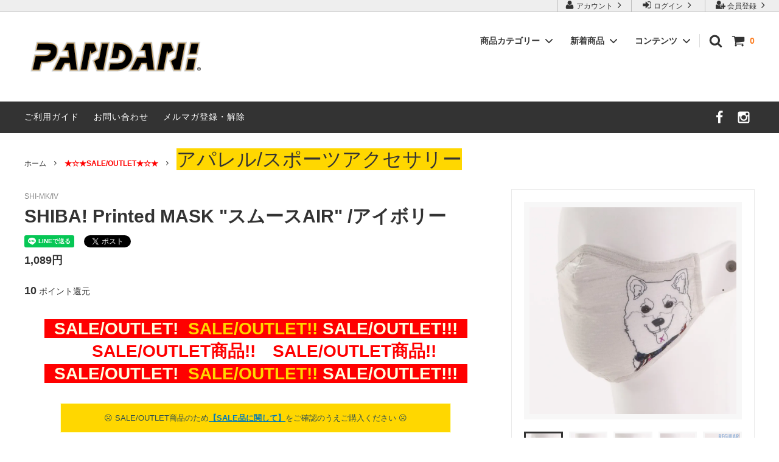

--- FILE ---
content_type: text/html; charset=EUC-JP
request_url: https://pandani.shop-pro.jp/?pid=156226829
body_size: 21058
content:
<!DOCTYPE html PUBLIC "-//W3C//DTD XHTML 1.0 Transitional//EN" "http://www.w3.org/TR/xhtml1/DTD/xhtml1-transitional.dtd">
<html xmlns:og="http://ogp.me/ns#" xmlns:fb="http://www.facebook.com/2008/fbml" xmlns:mixi="http://mixi-platform.com/ns#" xmlns="http://www.w3.org/1999/xhtml" xml:lang="ja" lang="ja" dir="ltr">
<head>
<meta http-equiv="content-type" content="text/html; charset=euc-jp" />
<meta http-equiv="X-UA-Compatible" content="IE=edge,chrome=1" />
<title>Pandani Cycle Running アクセサリー  マスク SHIBA! Printed MASK スムースAIR /アイボリー商品詳細</title>
<meta name="Keywords" content="Pandani,Cycle  Running アクセサリー,マスク,SHI-MK/IV,SHIBA! Printed MASK スムースAIR /アイボリー" />
<meta name="Description" content="Pandani＞Cycle Running  アクセサリー＞マスク＞SHI-MK/IV＞SHIBA! Printed MASK スムースAIR /アイボリー＞商品詳細" />
<meta name="Author" content="Pandani" />
<meta name="Copyright" content="Pandani" />
<meta http-equiv="content-style-type" content="text/css" />
<meta http-equiv="content-script-type" content="text/javascript" />
<link rel="stylesheet" href="https://img09.shop-pro.jp/PA01040/888/css/26/index.css?cmsp_timestamp=20251121190855" type="text/css" />
<link rel="stylesheet" href="https://img09.shop-pro.jp/PA01040/888/css/26/product.css?cmsp_timestamp=20251121190855" type="text/css" />

<link rel="alternate" type="application/rss+xml" title="rss" href="https://pandani.shop-pro.jp/?mode=rss" />
<link rel="alternate" media="handheld" type="text/html" href="https://pandani.shop-pro.jp/?prid=156226829" />
<link rel="shortcut icon" href="https://img09.shop-pro.jp/PA01040/888/favicon.ico?cmsp_timestamp=20260113192317" />
<script type="text/javascript" src="//ajax.googleapis.com/ajax/libs/jquery/1.11.0/jquery.min.js" ></script>
<meta property="og:title" content="Pandani Cycle Running アクセサリー  マスク SHIBA! Printed MASK スムースAIR /アイボリー商品詳細" />
<meta property="og:description" content="Pandani＞Cycle Running  アクセサリー＞マスク＞SHI-MK/IV＞SHIBA! Printed MASK スムースAIR /アイボリー＞商品詳細" />
<meta property="og:url" content="https://pandani.shop-pro.jp?pid=156226829" />
<meta property="og:site_name" content="Pandani Web Shop（オリジナルサイクルジャージ、ランニングウェア、卓球ウェア）" />
<meta property="og:image" content="https://img09.shop-pro.jp/PA01040/888/product/156226829.jpg?cmsp_timestamp=20210103132120"/>
<meta property="og:type" content="product" />
<meta property="product:price:amount" content="1089" />
<meta property="product:price:currency" content="JPY" />
<meta property="product:product_link" content="https://pandani.shop-pro.jp?pid=156226829" />
<!-- Google Tag Manager (noscript) -->
<noscript><iframe src="https://www.googletagmanager.com/ns.html?id=GTM-MCQMHPS"
height="0" width="0" style="display:none;visibility:hidden"></iframe></noscript>
<!-- End Google Tag Manager (noscript) -->

<meta name="facebook-domain-verification" content="rhhr4ftivunjyn57ojyiq1t8eklpkl" />

<!-- Global site tag (gtag.js) - Google Analytics -->
<script async src="https://www.googletagmanager.com/gtag/js?id=UA-123886242-1"></script>
<script>
  window.dataLayer = window.dataLayer || [];
  function gtag(){dataLayer.push(arguments);}
  gtag('js', new Date());

  gtag('config', 'UA-123886242-1');
</script>

<!-- Global site tag (gtag.js) - Google Analytics -->
<script async src="https://www.googletagmanager.com/gtag/js?id=UA-83668087-1"></script>
<script>
  window.dataLayer = window.dataLayer || [];
  function gtag(){dataLayer.push(arguments);}
  gtag('js', new Date());

  gtag('config', 'UA-83668087-1');
</script>

<!--  site general tag (ytag) - Yahoo! -->
<script async src="https://s.yimg.jp/images/listing/tool/cv/ytag.js"></script>
<script>
window.yjDataLayer = window.yjDataLayer || [];
function ytag() { yjDataLayer.push(arguments); }
ytag({"type":"ycl_cookie"});
</script>
<script>
  var Colorme = {"page":"product","shop":{"account_id":"PA01040888","title":"Pandani Web Shop\uff08\u30aa\u30ea\u30b8\u30ca\u30eb\u30b5\u30a4\u30af\u30eb\u30b8\u30e3\u30fc\u30b8\u3001\u30e9\u30f3\u30cb\u30f3\u30b0\u30a6\u30a7\u30a2\u3001\u5353\u7403\u30a6\u30a7\u30a2\uff09"},"basket":{"total_price":0,"items":[]},"customer":{"id":null},"inventory_control":"option","product":{"shop_uid":"PA01040888","id":156226829,"name":"SHIBA! Printed MASK \"\u30b9\u30e0\u30fc\u30b9AIR\" \/\u30a2\u30a4\u30dc\u30ea\u30fc","model_number":"SHI-MK\/IV","stock_num":6,"sales_price":990,"sales_price_including_tax":1089,"variants":[{"id":1,"option1_value":"Regular","option2_value":"","title":"Regular","model_number":"4571556010547","stock_num":6,"option_price":990,"option_price_including_tax":1089,"option_members_price":990,"option_members_price_including_tax":1089}],"category":{"id_big":2295709,"id_small":3},"groups":[],"members_price":990,"members_price_including_tax":1089}};

  (function() {
    function insertScriptTags() {
      var scriptTagDetails = [{"src":"https:\/\/checkout-api.worldshopping.jp\/v1\/script?token=pandani_shop-pro_jp","integrity":null},{"src":"https:\/\/free-shipping-notifier-assets.colorme.app\/shop.js","integrity":null},{"src":"https:\/\/welcome-coupon.colorme.app\/js\/coupon.js?account_id=PA01040888","integrity":null},{"src":"https:\/\/zen.one\/analytics.js?9e2d47a2d57e40628c52f7a36598add2","integrity":"sha384-BoYauKyrc4GFnmzOcZrgm2Wv8OTajVYIut+t1InDPUfZ1Un1MylaXqeN5sW8hRww"},{"src":"https:\/\/connect.myeeglobal.com\/2c93f60ff77ca110e7871caf6f68f136ac0117654f8f3c7d83fb0eae4b4555da\/main.js?paidOption=false&serviceType=7098","integrity":"sha384-WFFyZn1wgC98oNnn4LfLoZNdEk3V4\/POuUnvKfkB3kZXtElSwxn069n1\/qRi\/aTP"},{"src":"https:\/\/connect.buyee.jp\/2c93f60ff77ca110e7871caf6f68f136ac0117654f8f3c7d83fb0eae4b4555da\/main.js?paidOption=false&serviceType=7098","integrity":"sha384-5OCv6Sapbge+3fzozkWQr7bzBm4k8NSV8p22pmsckQaAtREGAjsVxLdttJRRgMFp"},{"src":"https:\/\/connect.myeeglobal.com\/2c93f60ff77ca110e7871caf6f68f136ac0117654f8f3c7d83fb0eae4b4555da\/main.js?paidOption=false&serviceType=7098","integrity":"sha384-vMTQstHQqKFB7Va7Z2PdIxEfB7GYSUyhg6gsvnqbCENoF9eRbMfdmPFASFII8tzV"},{"src":"https:\/\/connect.buyee.jp\/2c93f60ff77ca110e7871caf6f68f136ac0117654f8f3c7d83fb0eae4b4555da\/main.js?paidOption=false&serviceType=7098","integrity":"sha384-ccnl8r2FJjlI89r3sBzCwWN88RzBzl839V8t6A08lVKKFvVoz0zRPGAdwqx2QFRd"}];
      var entry = document.getElementsByTagName('script')[0];

      scriptTagDetails.forEach(function(tagDetail) {
        var script = document.createElement('script');

        script.type = 'text/javascript';
        script.src = tagDetail.src;
        script.async = true;

        if( tagDetail.integrity ) {
          script.integrity = tagDetail.integrity;
          script.setAttribute('crossorigin', 'anonymous');
        }

        entry.parentNode.insertBefore(script, entry);
      })
    }

    window.addEventListener('load', insertScriptTags, false);
  })();
</script>
</head>
<body>
<meta name="colorme-acc-payload" content="?st=1&pt=10029&ut=156226829&at=PA01040888&v=20260121200136&re=&cn=92a137c5571c31d30ee587b3618d1ea6" width="1" height="1" alt="" /><script>!function(){"use strict";Array.prototype.slice.call(document.getElementsByTagName("script")).filter((function(t){return t.src&&t.src.match(new RegExp("dist/acc-track.js$"))})).forEach((function(t){return document.body.removeChild(t)})),function t(c){var r=arguments.length>1&&void 0!==arguments[1]?arguments[1]:0;if(!(r>=c.length)){var e=document.createElement("script");e.onerror=function(){return t(c,r+1)},e.src="https://"+c[r]+"/dist/acc-track.js?rev=3",document.body.appendChild(e)}}(["acclog001.shop-pro.jp","acclog002.shop-pro.jp"])}();</script>




<script>
  // headタグの中にviewportのmetaタグを入れる
  (function () {
    var viewport = document.createElement('meta');
    viewport.setAttribute('name', 'viewport');
    viewport.setAttribute('content', 'width=device-width, initial-scale=1.0, maximum-scale=1.0, user-scalable=no');
    document.getElementsByTagName('head')[0].appendChild(viewport);
  }());
</script>

<div class="cart_in_modal__bg show_while_cart_in_connecting spinner" style="display: none;"></div>
<link href="https://fonts.googleapis.com/css?family=Montserrat:400,600" rel="stylesheet">
<input type="checkbox" class="state-drawer-nav" id="view-drawer-nav">
<input type="checkbox" class="state-search-form" id="view-search-form">
<label for="view-search-form" aria-label="検索フォームを閉じる" class="close-search-form c-overlay">
  <svg class="c-overlay__icon" role="img" aria-hidden="true"><use xlink:href="#close"></use></svg>
</label>
<label for="view-drawer-nav" aria-label="メニューを閉じる" class="close-drawer-nav c-overlay">
  <svg class="c-overlay__icon" role="img" aria-hidden="true"><use xlink:href="#close"></use></svg>
</label>

<div id="pagetop" class="p-body" ontouchstart="">
  <div class="p-header">
    <div class="js-fix-height"></div>
    <div id="js-fixed-header" class="p-fixed-header">
      <div class="p-header__bar">
        <ul class="p-header__user-nav">
                                        <li>
            <a href="https://pandani.shop-pro.jp/customer/signup/new">
              <svg role="img" aria-hidden="true"><use xlink:href="#user-plus"></use></svg>
              会員登録
              <svg role="img" aria-hidden="true"><use xlink:href="#angle-right"></use></svg>
            </a>
          </li>
                    <li>
            <a href="https://pandani.shop-pro.jp/?mode=login&shop_back_url=https%3A%2F%2Fpandani.shop-pro.jp%2F">
              <svg role="img" aria-hidden="true"><use xlink:href="#sign-in"></use></svg>
              ログイン
              <svg role="img" aria-hidden="true"><use xlink:href="#angle-right"></use></svg>
            </a>
          </li>
                              <li>
            <a href="https://pandani.shop-pro.jp/?mode=myaccount">
              <svg role="img" aria-hidden="true"><use xlink:href="#user"></use></svg>
              アカウント
              <svg role="img" aria-hidden="true"><use xlink:href="#angle-right"></use></svg>
            </a>
          </li>
        </ul>
        
      </div>
      <div class="p-global-header">
        <div class="p-layout-container">
          <a href="./" class="p-global-header__logo p-global-header__logo--image js-header-logo">
            <img src="https://img09.shop-pro.jp/PA01040/888/PA01040888.png?cmsp_timestamp=20260113192317" alt="Pandani Web Shop（オリジナルサイクルジャージ、ランニングウェア、卓球ウェア）" />
          </a>
          <a href="./" class="p-global-header__home">
            <svg class="p-global-header__icon" role="img" aria-hidden="true"><use xlink:href="#home"></use></svg>
            ホーム
          </a>
          <div class="p-global-nav">
                        <form name="cart_view_with_async" method="POST" action="https://pandani.shop-pro.jp/cart/proxy/basket?shop_id=PA01040888&shop_domain=pandani.shop-pro.jp">
              <input type="hidden" name="reference_token" value="b916022c9ce74b67a974311253aa52b3"><input type="hidden" name="shop_id" value="PA01040888"><input type="hidden" name="shop_domain" value="pandani.shop-pro.jp">
            </form>
            <a href="javascript:void(0)" class="p-global-header__cart cart_view_with_async">
              <span class="p-global-header__cart-icon">
                <svg class="p-global-header__icon" role="img" aria-hidden="true" aria-label="カート">
                  <use xlink:href="#shopping-cart"></use>
                </svg>
              </span>
              <span class="p-global-header__cart-count cart_count">
                0
              </span>
            </a>
                        <label for="view-search-form" class="p-global-header__search open-search-form">
              <svg class="p-global-header__icon" role="img" aria-hidden="true"><use xlink:href="#search"></use></svg>
            </label>
                        <dl class="p-global-nav__unit js-global-nav-list">
              <dt class="p-global-nav__heading">
                商品カテゴリー
                <svg class="p-global-header__icon" role="img" aria-hidden="true"><use xlink:href="#angle-down"></use></svg>
              </dt>
              <dd class="p-global-nav__body">
                <div class="p-global-nav__body-inner">
                  <ul class="p-global-nav__list">
                                        <li>
                      <a href="https://pandani.shop-pro.jp/?mode=cate&cbid=2295709&csid=0">
                        <strong><span style="color:#FF0000">★☆★SALE/OUTLET★☆★</span></strong>
                      </a>
                    </li>
                                        <li>
                      <a href="https://pandani.shop-pro.jp/?mode=cate&cbid=2669576&csid=0">
                        サイクル
                      </a>
                    </li>
                                        <li>
                      <a href="https://pandani.shop-pro.jp/?mode=cate&cbid=2188871&csid=0">
                        ランニング / RUN PANDA!
                      </a>
                    </li>
                                        <li>
                      <a href="https://pandani.shop-pro.jp/?mode=cate&cbid=2669255&csid=0">
                        テーブルテニス
                      </a>
                    </li>
                                        <li>
                      <a href="https://pandani.shop-pro.jp/?mode=cate&cbid=2721918&csid=0">
                        アウター / パーカー・スウェット
                      </a>
                    </li>
                                        <li>
                      <a href="https://pandani.shop-pro.jp/?mode=cate&cbid=2628132&csid=0">
                        エコバッグ
                      </a>
                    </li>
                                        <li>
                      <a href="https://pandani.shop-pro.jp/?mode=cate&cbid=2188719&csid=0">
                        アクセサリー
                      </a>
                    </li>
                                      </ul>
                </div>
              </dd>
            </dl>
                                    <dl class="p-global-nav__unit js-global-nav-list">
              <dt class="p-global-nav__heading">
                新着商品
                <svg class="p-global-header__icon" role="img" aria-hidden="true"><use xlink:href="#angle-down"></use></svg>
              </dt>
              <dd class="p-global-nav__body">
                <div class="p-global-nav__body-inner">
                  <ul class="p-global-nav__list">
                                        <li>
                      <a href="https://pandani.shop-pro.jp/?mode=grp&gid=2107695">
                        ラン & テーブルテニス 新入荷 <br> / New Products
                      </a>
                    </li>
                                        <li>
                      <a href="https://pandani.shop-pro.jp/?mode=grp&gid=2091925">
                        ラン & テーブルテニス 再入荷  <br> / Restock Items
                      </a>
                    </li>
                                        <li>
                      <a href="https://pandani.shop-pro.jp/?mode=grp&gid=1510217">
                        サイクル 新入荷 / New Products
                      </a>
                    </li>
                                        <li>
                      <a href="https://pandani.shop-pro.jp/?mode=grp&gid=2034567">
                        サイクル 再入荷 / Restock Items
                      </a>
                    </li>
                                        <li>
                      <a href="https://pandani.shop-pro.jp/?mode=grp&gid=3128896">
                        アパレル商品新入荷！
                      </a>
                    </li>
                                        <li>
                      <a href="https://pandani.shop-pro.jp/?mode=grp&gid=2756798">
                        予約販売受付中! 
                      </a>
                    </li>
                                        <li>
                      <a href="https://pandani.shop-pro.jp/?mode=grp&gid=3055918">
                        <span style="color:#f8f8f8">2026カタログ</span>
                      </a>
                    </li>
                                      </ul>
                </div>
              </dd>
            </dl>
                                    <dl class="p-global-nav__unit js-global-nav-list">
              <dt class="p-global-nav__heading">
                コンテンツ
                <svg class="p-global-header__icon" role="img" aria-hidden="true"><use xlink:href="#angle-down"></use></svg>
              </dt>
              <dd class="p-global-nav__body">
                <div class="p-global-nav__body-inner">
                  <ul class="p-global-nav__list">
                                        <li>
                      <a href="https://pandani.shop-pro.jp/?mode=f1">
                        推奨/ウェアサイズ（サイクル）
                      </a>
                    </li>
                                        <li>
                      <a href="https://pandani.shop-pro.jp/?mode=f2">
                        推奨/ウェアサイズ（トライウェア）
                      </a>
                    </li>
                                        <li>
                      <a href="https://pandani.shop-pro.jp/?mode=f3">
                        推奨/ウェアサイズ（ランニングウェア）
                      </a>
                    </li>
                                        <li>
                      <a href="https://pandani.shop-pro.jp/?mode=f4">
                        サイクルパッド詳細
                      </a>
                    </li>
                                        <li>
                      <a href="https://pandani.shop-pro.jp/?mode=f5">
                        お手入れ方法（Cycleアパレル以外）
                      </a>
                    </li>
                                        <li>
                      <a href="https://pandani.shop-pro.jp/?mode=f6">
                        お手入れ方法（Cycleアパレル）
                      </a>
                    </li>
                                        <li>
                      <a href="https://pandani.shop-pro.jp/?mode=f7">
                        店舗情報
                      </a>
                    </li>
                                        <li>
                      <a href="https://pandani.shop-pro.jp/?mode=f8">
                        2サイズ試着システム
                      </a>
                    </li>
                                        <li>
                      <a href="https://pandani.shop-pro.jp/?mode=f9">
                        返品・不良品詳細
                      </a>
                    </li>
                                        <li>
                      <a href="https://pandani.shop-pro.jp/?mode=f10">
                        支払い方法詳細
                      </a>
                    </li>
                                        <li>
                      <a href="https://pandani.shop-pro.jp/?mode=f12">
                        取扱店舗
                      </a>
                    </li>
                                        <li>
                      <a href="https://pandani.shop-pro.jp/?mode=f16">
                        お知らせ
                      </a>
                    </li>
                                        <li>
                      <a href="https://pandani.shop-pro.jp/?mode=f20">
                        ご予約について
                      </a>
                    </li>
                                        <li>
                      <a href="https://pandani.shop-pro.jp/?mode=f21">
                        SALE品に関して
                      </a>
                    </li>
                                        <li>
                      <a href="https://pandani.shop-pro.jp/?mode=f25">
                        Global Shipping Guidance
                      </a>
                    </li>
                                      </ul>
                </div>
              </dd>
            </dl>
                      </div>
        </div>

      </div>
    </div>
    <div class="p-sub-header">
      <div class="p-layout-container">
        <ul class="p-sub-header__content-nav">
          <li>
            <a href="https://pandani.shop-pro.jp/?mode=sk">ご利用ガイド</a>
          </li>
          <li>
            <a href="https://pandani.shop-pro.jp/customer/inquiries/new">
              お問い合わせ
            </a>
          </li>
                              <li>
            <a href="https://pandani.shop-pro.jp/customer/newsletter/subscriptions/new">メルマガ登録・解除</a>
          </li>
                  </ul>
<ul class="p-sub-header__social-nav">
            <li>
      <a href="https://facebook.com/pandanitokyo" target="_blank">
        <svg class="c-social-icon" role="img" aria-hidden="true"><use xlink:href="#facebook"></use></svg>
      </a>
    </li>
            <li>
      <a href="https://instagram.com/pandani_cycle_sportswear" target="_blank">
        <svg class="c-social-icon" role="img" aria-hidden="true"><use xlink:href="#instagram"></use></svg>
      </a>
    </li>
            <!-- <li>
      <a href="">
        <svg class="c-social-icon" role="img" aria-hidden="true"><use xlink:href="#pinterest-p"></use></svg>
      </a>
    </li> -->
</ul>

      </div>

    </div>
  </div>
  <div id="js-sp-header" class="sp-global-header">
    <label for="view-drawer-nav" class="sp-global-header__unit open-drawer-nav">
      <svg class="p-global-header__icon" role="img" aria-hidden="true"><use xlink:href="#bars"></use></svg>
      メニュー
    </label>
    <label for="view-search-form" class="sp-global-header__unit open-search-form">
      <svg class="p-global-header__icon" role="img" aria-hidden="true"><use xlink:href="#search"></use></svg>
      検索
    </label>
        <form name="cart_view_with_async" method="POST" action="https://pandani.shop-pro.jp/cart/proxy/basket?shop_id=PA01040888&shop_domain=pandani.shop-pro.jp">
      <input type="hidden" name="reference_token" value="b916022c9ce74b67a974311253aa52b3"><input type="hidden" name="shop_id" value="PA01040888"><input type="hidden" name="shop_domain" value="pandani.shop-pro.jp">
    </form>
    <a href="javascript:void(0)" class="sp-global-header__unit cart_view_with_async">
      <span class="p-global-header__cart-icon">
        <svg class="p-global-header__icon" role="img" aria-hidden="true"><use xlink:href="#shopping-cart"></use></svg>
      </span>
      カート
    </a>
      </div>

  <div class="p-drawer-nav">
    <ul class="p-drawer__list">
      <li>
        <label for="view-drawer-nav" aria-label="メニューを閉じる" class="c-sp-list c-sp-list--close-menu">
          <span class="c-sp-list__value">
            メニューを閉じる
          </span>
        </label>
      </li>
      <li>
        <a href="./" class="c-sp-list">
          <span class="c-sp-list__mark">
            <svg class="c-sp-list__icon" role="img" aria-hidden="true"><use xlink:href="#home"></use></svg>
          </span>
          <span class="c-sp-list__value">
            ホーム
          </span>
          <span class="c-sp-list__nav-icon">
            <svg class="c-sp-list__icon" role="img" aria-hidden="true"><use xlink:href="#angle-right"></use></svg>
          </span>
        </a>
      </li>
    </ul>
    <div class="p-drawer__heading">
      ユーザー
    </div>
    <ul class="p-drawer__list">
                        <li>
        <a href="https://pandani.shop-pro.jp/customer/signup/new" class="c-sp-list">
          <span class="c-sp-list__value">
            会員登録
          </span>
          <span class="c-sp-list__nav-icon">
            <svg class="c-sp-list__icon" role="img" aria-hidden="true"><use xlink:href="#angle-right"></use></svg>
          </span>
        </a>
      </li>
            <li>
        <a href="https://pandani.shop-pro.jp/?mode=login&shop_back_url=https%3A%2F%2Fpandani.shop-pro.jp%2F" class="c-sp-list">
          <span class="c-sp-list__value">
            ログイン
          </span>
          <span class="c-sp-list__nav-icon">
            <svg class="c-sp-list__icon" role="img" aria-hidden="true"><use xlink:href="#angle-right"></use></svg>
          </span>
        </a>
      </li>
                  <li>
        <a href="https://pandani.shop-pro.jp/?mode=myaccount" class="c-sp-list">
          <span class="c-sp-list__value">
            アカウント
          </span>
          <span class="c-sp-list__nav-icon">
            <svg class="c-sp-list__icon" role="img" aria-hidden="true"><use xlink:href="#angle-right"></use></svg>
          </span>
        </a>
      </li>
    </ul>
        <div class="p-drawer__heading">
      絞り込む
    </div>
            <dl class="p-drawer__list">
      <dt class="c-sp-list js-drawer-pulldown">
        <span class="c-sp-list__value">
          商品カテゴリー
        </span>
        <span class="c-sp-list__nav-icon">
          <svg class="c-sp-list__icon--pulldown" role="img" aria-hidden="true"><use xlink:href="#angle-down"></use></svg>
        </span>
      </dt>
      <dd class="p-drawer__pulldown">
        <ul class="p-drawer__list">
                    <li>
            <a href="https://pandani.shop-pro.jp/?mode=cate&cbid=2295709&csid=0" class="c-sp-list">
              <span class="c-sp-list__value">
                <strong><span style="color:#FF0000">★☆★SALE/OUTLET★☆★</span></strong>
              </span>
              <span class="c-sp-list__nav-icon">
                <svg class="c-sp-list__icon" role="img" aria-hidden="true"><use xlink:href="#angle-right"></use></svg>
              </span>
            </a>
          </li>
                    <li>
            <a href="https://pandani.shop-pro.jp/?mode=cate&cbid=2669576&csid=0" class="c-sp-list">
              <span class="c-sp-list__value">
                サイクル
              </span>
              <span class="c-sp-list__nav-icon">
                <svg class="c-sp-list__icon" role="img" aria-hidden="true"><use xlink:href="#angle-right"></use></svg>
              </span>
            </a>
          </li>
                    <li>
            <a href="https://pandani.shop-pro.jp/?mode=cate&cbid=2188871&csid=0" class="c-sp-list">
              <span class="c-sp-list__value">
                ランニング / RUN PANDA!
              </span>
              <span class="c-sp-list__nav-icon">
                <svg class="c-sp-list__icon" role="img" aria-hidden="true"><use xlink:href="#angle-right"></use></svg>
              </span>
            </a>
          </li>
                    <li>
            <a href="https://pandani.shop-pro.jp/?mode=cate&cbid=2669255&csid=0" class="c-sp-list">
              <span class="c-sp-list__value">
                テーブルテニス
              </span>
              <span class="c-sp-list__nav-icon">
                <svg class="c-sp-list__icon" role="img" aria-hidden="true"><use xlink:href="#angle-right"></use></svg>
              </span>
            </a>
          </li>
                    <li>
            <a href="https://pandani.shop-pro.jp/?mode=cate&cbid=2721918&csid=0" class="c-sp-list">
              <span class="c-sp-list__value">
                アウター / パーカー・スウェット
              </span>
              <span class="c-sp-list__nav-icon">
                <svg class="c-sp-list__icon" role="img" aria-hidden="true"><use xlink:href="#angle-right"></use></svg>
              </span>
            </a>
          </li>
                    <li>
            <a href="https://pandani.shop-pro.jp/?mode=cate&cbid=2628132&csid=0" class="c-sp-list">
              <span class="c-sp-list__value">
                エコバッグ
              </span>
              <span class="c-sp-list__nav-icon">
                <svg class="c-sp-list__icon" role="img" aria-hidden="true"><use xlink:href="#angle-right"></use></svg>
              </span>
            </a>
          </li>
                    <li>
            <a href="https://pandani.shop-pro.jp/?mode=cate&cbid=2188719&csid=0" class="c-sp-list">
              <span class="c-sp-list__value">
                アクセサリー
              </span>
              <span class="c-sp-list__nav-icon">
                <svg class="c-sp-list__icon" role="img" aria-hidden="true"><use xlink:href="#angle-right"></use></svg>
              </span>
            </a>
          </li>
                  </ul>
      </dd>
    </dl>
            <dl class="p-drawer__list">
      <dt class="c-sp-list js-drawer-pulldown">
        <span class="c-sp-list__value">
          新着商品
        </span>
        <span class="c-sp-list__nav-icon">
          <svg class="c-sp-list__icon--pulldown" role="img" aria-hidden="true"><use xlink:href="#angle-down"></use></svg>
        </span>
      </dt>
      <dd class="p-drawer__pulldown">
        <ul class="p-drawer__list">
                    <li>
            <a href="https://pandani.shop-pro.jp/?mode=grp&gid=2107695" class="c-sp-list">
              <span class="c-sp-list__value">
                ラン & テーブルテニス 新入荷 <br> / New Products
              </span>
              <span class="c-sp-list__nav-icon">
                <svg class="c-sp-list__icon" role="img" aria-hidden="true"><use xlink:href="#angle-right"></use></svg>
              </span>
            </a>
          </li>
                    <li>
            <a href="https://pandani.shop-pro.jp/?mode=grp&gid=2091925" class="c-sp-list">
              <span class="c-sp-list__value">
                ラン & テーブルテニス 再入荷  <br> / Restock Items
              </span>
              <span class="c-sp-list__nav-icon">
                <svg class="c-sp-list__icon" role="img" aria-hidden="true"><use xlink:href="#angle-right"></use></svg>
              </span>
            </a>
          </li>
                    <li>
            <a href="https://pandani.shop-pro.jp/?mode=grp&gid=1510217" class="c-sp-list">
              <span class="c-sp-list__value">
                サイクル 新入荷 / New Products
              </span>
              <span class="c-sp-list__nav-icon">
                <svg class="c-sp-list__icon" role="img" aria-hidden="true"><use xlink:href="#angle-right"></use></svg>
              </span>
            </a>
          </li>
                    <li>
            <a href="https://pandani.shop-pro.jp/?mode=grp&gid=2034567" class="c-sp-list">
              <span class="c-sp-list__value">
                サイクル 再入荷 / Restock Items
              </span>
              <span class="c-sp-list__nav-icon">
                <svg class="c-sp-list__icon" role="img" aria-hidden="true"><use xlink:href="#angle-right"></use></svg>
              </span>
            </a>
          </li>
                    <li>
            <a href="https://pandani.shop-pro.jp/?mode=grp&gid=3128896" class="c-sp-list">
              <span class="c-sp-list__value">
                アパレル商品新入荷！
              </span>
              <span class="c-sp-list__nav-icon">
                <svg class="c-sp-list__icon" role="img" aria-hidden="true"><use xlink:href="#angle-right"></use></svg>
              </span>
            </a>
          </li>
                    <li>
            <a href="https://pandani.shop-pro.jp/?mode=grp&gid=2756798" class="c-sp-list">
              <span class="c-sp-list__value">
                予約販売受付中! 
              </span>
              <span class="c-sp-list__nav-icon">
                <svg class="c-sp-list__icon" role="img" aria-hidden="true"><use xlink:href="#angle-right"></use></svg>
              </span>
            </a>
          </li>
                    <li>
            <a href="https://pandani.shop-pro.jp/?mode=grp&gid=3055918" class="c-sp-list">
              <span class="c-sp-list__value">
                <span style="color:#f8f8f8">2026カタログ</span>
              </span>
              <span class="c-sp-list__nav-icon">
                <svg class="c-sp-list__icon" role="img" aria-hidden="true"><use xlink:href="#angle-right"></use></svg>
              </span>
            </a>
          </li>
                  </ul>
      </dd>
    </dl>
        <div class="p-drawer__heading">
      コンテンツ
    </div>
        <ul class="p-drawer__list p-drawer__list--freepage">
            <li>
        <a href="https://pandani.shop-pro.jp/?mode=f1" class="c-sp-list">
          <span class="c-sp-list__value">
            推奨/ウェアサイズ（サイクル）
          </span>
          <span class="c-sp-list__nav-icon">
            <svg class="c-sp-list__icon" role="img" aria-hidden="true"><use xlink:href="#angle-right"></use></svg>
          </span>
        </a>
      </li>
            <li>
        <a href="https://pandani.shop-pro.jp/?mode=f2" class="c-sp-list">
          <span class="c-sp-list__value">
            推奨/ウェアサイズ（トライウェア）
          </span>
          <span class="c-sp-list__nav-icon">
            <svg class="c-sp-list__icon" role="img" aria-hidden="true"><use xlink:href="#angle-right"></use></svg>
          </span>
        </a>
      </li>
            <li>
        <a href="https://pandani.shop-pro.jp/?mode=f3" class="c-sp-list">
          <span class="c-sp-list__value">
            推奨/ウェアサイズ（ランニングウェア）
          </span>
          <span class="c-sp-list__nav-icon">
            <svg class="c-sp-list__icon" role="img" aria-hidden="true"><use xlink:href="#angle-right"></use></svg>
          </span>
        </a>
      </li>
            <li>
        <a href="https://pandani.shop-pro.jp/?mode=f4" class="c-sp-list">
          <span class="c-sp-list__value">
            サイクルパッド詳細
          </span>
          <span class="c-sp-list__nav-icon">
            <svg class="c-sp-list__icon" role="img" aria-hidden="true"><use xlink:href="#angle-right"></use></svg>
          </span>
        </a>
      </li>
            <li>
        <a href="https://pandani.shop-pro.jp/?mode=f5" class="c-sp-list">
          <span class="c-sp-list__value">
            お手入れ方法（Cycleアパレル以外）
          </span>
          <span class="c-sp-list__nav-icon">
            <svg class="c-sp-list__icon" role="img" aria-hidden="true"><use xlink:href="#angle-right"></use></svg>
          </span>
        </a>
      </li>
            <li>
        <a href="https://pandani.shop-pro.jp/?mode=f6" class="c-sp-list">
          <span class="c-sp-list__value">
            お手入れ方法（Cycleアパレル）
          </span>
          <span class="c-sp-list__nav-icon">
            <svg class="c-sp-list__icon" role="img" aria-hidden="true"><use xlink:href="#angle-right"></use></svg>
          </span>
        </a>
      </li>
            <li>
        <a href="https://pandani.shop-pro.jp/?mode=f7" class="c-sp-list">
          <span class="c-sp-list__value">
            店舗情報
          </span>
          <span class="c-sp-list__nav-icon">
            <svg class="c-sp-list__icon" role="img" aria-hidden="true"><use xlink:href="#angle-right"></use></svg>
          </span>
        </a>
      </li>
            <li>
        <a href="https://pandani.shop-pro.jp/?mode=f8" class="c-sp-list">
          <span class="c-sp-list__value">
            2サイズ試着システム
          </span>
          <span class="c-sp-list__nav-icon">
            <svg class="c-sp-list__icon" role="img" aria-hidden="true"><use xlink:href="#angle-right"></use></svg>
          </span>
        </a>
      </li>
            <li>
        <a href="https://pandani.shop-pro.jp/?mode=f9" class="c-sp-list">
          <span class="c-sp-list__value">
            返品・不良品詳細
          </span>
          <span class="c-sp-list__nav-icon">
            <svg class="c-sp-list__icon" role="img" aria-hidden="true"><use xlink:href="#angle-right"></use></svg>
          </span>
        </a>
      </li>
            <li>
        <a href="https://pandani.shop-pro.jp/?mode=f10" class="c-sp-list">
          <span class="c-sp-list__value">
            支払い方法詳細
          </span>
          <span class="c-sp-list__nav-icon">
            <svg class="c-sp-list__icon" role="img" aria-hidden="true"><use xlink:href="#angle-right"></use></svg>
          </span>
        </a>
      </li>
            <li>
        <a href="https://pandani.shop-pro.jp/?mode=f12" class="c-sp-list">
          <span class="c-sp-list__value">
            取扱店舗
          </span>
          <span class="c-sp-list__nav-icon">
            <svg class="c-sp-list__icon" role="img" aria-hidden="true"><use xlink:href="#angle-right"></use></svg>
          </span>
        </a>
      </li>
            <li>
        <a href="https://pandani.shop-pro.jp/?mode=f16" class="c-sp-list">
          <span class="c-sp-list__value">
            お知らせ
          </span>
          <span class="c-sp-list__nav-icon">
            <svg class="c-sp-list__icon" role="img" aria-hidden="true"><use xlink:href="#angle-right"></use></svg>
          </span>
        </a>
      </li>
            <li>
        <a href="https://pandani.shop-pro.jp/?mode=f20" class="c-sp-list">
          <span class="c-sp-list__value">
            ご予約について
          </span>
          <span class="c-sp-list__nav-icon">
            <svg class="c-sp-list__icon" role="img" aria-hidden="true"><use xlink:href="#angle-right"></use></svg>
          </span>
        </a>
      </li>
            <li>
        <a href="https://pandani.shop-pro.jp/?mode=f21" class="c-sp-list">
          <span class="c-sp-list__value">
            SALE品に関して
          </span>
          <span class="c-sp-list__nav-icon">
            <svg class="c-sp-list__icon" role="img" aria-hidden="true"><use xlink:href="#angle-right"></use></svg>
          </span>
        </a>
      </li>
            <li>
        <a href="https://pandani.shop-pro.jp/?mode=f25" class="c-sp-list">
          <span class="c-sp-list__value">
            Global Shipping Guidance
          </span>
          <span class="c-sp-list__nav-icon">
            <svg class="c-sp-list__icon" role="img" aria-hidden="true"><use xlink:href="#angle-right"></use></svg>
          </span>
        </a>
      </li>
          </ul>
        <ul class="p-drawer__list">
      <li>
        <a href="https://pandani.shop-pro.jp/?mode=sk" class="c-sp-list">
          <span class="c-sp-list__value">
            ご利用ガイド
          </span>
          <span class="c-sp-list__nav-icon">
            <svg class="c-sp-list__icon" role="img" aria-hidden="true"><use xlink:href="#angle-right"></use></svg>
          </span>
        </a>
      </li>
      <li>
        <a href="https://pandani.shop-pro.jp/customer/inquiries/new" class="c-sp-list">
          <span class="c-sp-list__value">
            お問い合わせ
          </span>
          <span class="c-sp-list__nav-icon">
            <svg class="c-sp-list__icon" role="img" aria-hidden="true"><use xlink:href="#angle-right"></use></svg>
          </span>
        </a>
      </li>
                  <li>
        <a href="https://pandani.shop-pro.jp/customer/newsletter/subscriptions/new" class="c-sp-list">
          <span class="c-sp-list__value">
            メルマガ登録・解除
          </span>
          <span class="c-sp-list__nav-icon">
            <svg class="c-sp-list__icon" role="img" aria-hidden="true"><use xlink:href="#angle-right"></use></svg>
          </span>
        </a>
      </li>
          </ul>
  </div>


  <div class="p-page-content product">
        <div class="p-layout-container">
    <div class="c-topic-path">
    <ul class="c-topic-path__list">
      <li class="c-topic-path__item">
        <a href="./">ホーム</a>
      </li>
            <li class="c-topic-path__item">
        <svg role="img" aria-hidden="true"><use xlink:href="#angle-right"></use></svg>
        <a href="?mode=cate&cbid=2295709&csid=0"><strong><span style="color:#FF0000">★☆★SALE/OUTLET★☆★</span></strong></a>
      </li>
                  <li class="c-topic-path__item">
        <svg role="img" aria-hidden="true"><use xlink:href="#angle-right"></use></svg>
        <a href="?mode=cate&cbid=2295709&csid=3"><font size="6"><span style="background-color:#FFD700;">アパレル/スポーツアクセサリー</font></span></a>
      </li>
          </ul>
      </div>

    <div class="cart_in_modal cart_modal__close" style="display: none;">
    <div class="cart_in_modal__outline not_bubbling">
      <label class="cart_modal__close cart_in_modal__close-icon">
      </label>
      <p class="cart_in_modal__heading">
        こちらの商品が<br class="sp-br">カートに入りました
      </p>
      <div class="cart_in_modal__detail">
                <div class="cart_in_modal__image-wrap">
          <img src="https://img09.shop-pro.jp/PA01040/888/product/156226829.jpg?cmsp_timestamp=20210103132120" alt="" class="cart_in_modal__image" />
        </div>
                <p class="cart_in_modal__name">
          SHIBA! Printed MASK "スムースAIR" /アイボリー
        </p>
      </div>
      <div class="cart_in_modal__button-wrap">
        <button class="cart_view_with_async cart_in_modal__button cart_in_modal__button--solid">かごの中身を見る</button>
        <p class="cart_modal__close cart_in_modal__text-link">ショッピングを続ける</p>
      </div>
    </div>
  </div>
  <div class="cart_in_error_modal cart_in_error__close" style="display: none;">
    <div class="cart_in_modal__outline not_bubbling">
      <label class="cart_in_error__close cart_in_modal__close-icon">
      </label>
      <p class="cart_in_error_message cart_in_error_modal__heading"></p>
      <div class="cart_in_modal__button-wrap">
        <button class="cart_in_error__close cart_in_modal__button cart_in_modal__button--solid">ショッピングを続ける</button>
      </div>
    </div>
  </div>
  
  <div class="p-product-wrap">
    <div class="p-product-heading js-product-fix">
      <div class="theiaStickySidebar">
                <div class="p-product-heading__unit">
                              <div class="p-large-image">
            <div class="p-large-image__image-wrap c-image-wrap">
              <div class="c-image-box js-thumbnail-set">
                                <img src="https://img09.shop-pro.jp/PA01040/888/product/156226829.jpg?cmsp_timestamp=20210103132120" alt="" class="c-image-box__image js-lazyload" />
                              </div>
            </div>
          </div>
                    <ul class="p-thumbnail-list">
                        <li class="p-thumbnail-list__unit">
              <div class="p-thumbnail-list__image-wrap c-image-wrap c-image-wrap--link is-current js-thumbnail-select" data-image-url="https://img09.shop-pro.jp/PA01040/888/product/156226829.jpg?cmsp_timestamp=20210103132120">
                <span class="c-image-box">
                  <img src="https://img09.shop-pro.jp/PA01040/888/product/156226829.jpg?cmsp_timestamp=20210103132120" class="c-image-box__image js-lazyload" />
                </span>
              </div>
            </li>
                                                <li class="p-thumbnail-list__unit">
              <div class="p-thumbnail-list__image-wrap c-image-wrap c-image-wrap--link js-thumbnail-select" data-image-url="https://img09.shop-pro.jp/PA01040/888/product/156226829_o1.jpg?cmsp_timestamp=20210103132120">
                <span class="c-image-box">
                  <img src="https://img09.shop-pro.jp/PA01040/888/product/156226829_o1.jpg?cmsp_timestamp=20210103132120" class="c-image-box__image js-lazyload" />
                </span>
              </div>
            </li>
                                                <li class="p-thumbnail-list__unit">
              <div class="p-thumbnail-list__image-wrap c-image-wrap c-image-wrap--link js-thumbnail-select" data-image-url="https://img09.shop-pro.jp/PA01040/888/product/156226829_o2.jpg?cmsp_timestamp=20210103132120">
                <span class="c-image-box">
                  <img src="https://img09.shop-pro.jp/PA01040/888/product/156226829_o2.jpg?cmsp_timestamp=20210103132120" class="c-image-box__image js-lazyload" />
                </span>
              </div>
            </li>
                                                <li class="p-thumbnail-list__unit">
              <div class="p-thumbnail-list__image-wrap c-image-wrap c-image-wrap--link js-thumbnail-select" data-image-url="https://img09.shop-pro.jp/PA01040/888/product/156226829_o3.jpg?cmsp_timestamp=20210103132120">
                <span class="c-image-box">
                  <img src="https://img09.shop-pro.jp/PA01040/888/product/156226829_o3.jpg?cmsp_timestamp=20210103132120" class="c-image-box__image js-lazyload" />
                </span>
              </div>
            </li>
                                                <li class="p-thumbnail-list__unit">
              <div class="p-thumbnail-list__image-wrap c-image-wrap c-image-wrap--link js-thumbnail-select" data-image-url="https://img09.shop-pro.jp/PA01040/888/product/156226829_o4.jpg?cmsp_timestamp=20210103132120">
                <span class="c-image-box">
                  <img src="https://img09.shop-pro.jp/PA01040/888/product/156226829_o4.jpg?cmsp_timestamp=20210103132120" class="c-image-box__image js-lazyload" />
                </span>
              </div>
            </li>
                                                <li class="p-thumbnail-list__unit">
              <div class="p-thumbnail-list__image-wrap c-image-wrap c-image-wrap--link js-thumbnail-select" data-image-url="https://img09.shop-pro.jp/PA01040/888/product/156226829_o5.jpg?cmsp_timestamp=20210103132120">
                <span class="c-image-box">
                  <img src="https://img09.shop-pro.jp/PA01040/888/product/156226829_o5.jpg?cmsp_timestamp=20210103132120" class="c-image-box__image js-lazyload" />
                </span>
              </div>
            </li>
                                                                                                                                                                                                                                                                                                                                                                                                                                                                                                                                                                                                                                                                                                                                                                                                                                                                                                                                                                                                                                                                                                                                  </ul>
                                        
                              <div class="p-short-description">
            <strong> <span style="color:#FF0000"><span style="font-size:20px;"><center><span style="background-color:#FFD700;">&#8194;&#8194;SALE/OUTLET&#8194;&#8194;</center></span></span></span></strong>
          </div>
                            </div>
        
        <div id="cart-form" class="p-product-heading__unit">
          <div class="p-cart-form">
            <div class="p-cart-form__info">
              <div class="p-cart-form__name">
                SHIBA! Printed MASK "スムースAIR" /アイボリー
              </div>

                                          <div class="p-cart-form__price c-product-info__price">
                                1,089円
                
              </div>
                            
                                          <div class="p-cart-form__list-price">
                定価&nbsp;2,178円
              </div>
                            
                                          <div class="p-cart-form__point">
                <span>
                  10
                </span>
                ポイント還元
              </div>
                            
                            <div class="p-product-fav-item">
                <button type="button"  data-favorite-button-selector="DOMSelector" data-product-id="156226829" data-added-class="is-added">
                  <svg role="img" aria-hidden="true"><use xlink:href="#heart"></use></svg>
                  お気に入り
                </button>
              </div>
              
                                          
                                          <div>
                <span class="p-view-option-info c-button c-button--border c-button--sm js-view-option-info">
                  <svg class="c-button__icon" role="img" aria-hidden="true"><use xlink:href="#info-circle"></use></svg>
                  各オプションの詳細情報
                </span>
                <div id="js-option-info" class="p-price-table is-hidden">
                                    <dl class="p-price-table__body">
                                        <dt class="p-price-table__name">
                                            サイズ
                                          </dt>
                    <dd>
                      <ul>
                                                <li>
                          <div class="p-price-table__name">
                            Regular
                          </div>
                                                                                                      </li>
                                              </ul>
                    </dd>
                                      </dl>
                </div>
              </div>

                                        </div>
                        <div class="p-cart-form__option">
                              <form name="product_form" method="post" action="https://pandani.shop-pro.jp/cart/proxy/basket/items/add">
                                                                                                            <div class="c-form__unit">
                    <div class="c-form__unit-label">
                      サイズ
                    </div>
                    <div class="c-form__unit-body">
                      <div class="p-cart-form__option-select c-select">
                        <select name="option1" class="c-select__value">
                          <option value="">選択してください</option>
                          <option label="Regular" value="76479123,0">Regular</option>

                        </select>
                        <svg class="c-select__icon" role="img" aria-hidden="true"><use xlink:href="#angle-down"></use></svg>
                      </div>
                    </div>
                  </div>
                                                                        
                                                      
                                                      
                                    <div class="c-form__unit">
                    <div class="c-form__unit-label c-form__unit-label--fix-margin">
                      購入数
                    </div>
                    <div class="c-form__unit-body">
                      <input type="text" name="product_num" value="1" class="c-input-text p-cart-form__add-cart-num" />
                      <div class="p-cart-form__add-num-wrap">
                        <a href="javascript:f_change_num2(document.product_form.product_num,'1',1,6);" class="p-cart-form__add-num p-cart-form__add-num--up">
                          <svg role="img" aria-hidden="true"><use xlink:href="#angle-up"></use></svg>
                        </a>
                        <a href="javascript:f_change_num2(document.product_form.product_num,'0',1,6);" class="p-cart-form__add-num p-cart-form__add-num--down">
                          <svg role="img" aria-hidden="true"><use xlink:href="#angle-down"></use></svg>
                        </a>
                      </div>
                      枚
                    </div>
                  </div>
                  
                  <div class="p-cart-form__button-wrap">
                                                            <button type="submit" class="p-cart-form__add-cart-button c-button c-button--solid cart_in_async">
                      <svg class="c-button__icon" role="img" aria-hidden="true">
                        <use xlink:href="#shopping-cart"></use>
                      </svg>
                      カートに入れる
                    </button>
                                        <p class="p-cart-form__error-message stock_error"></p>
                                      </div>
                  <input type="hidden" name="user_hash" value="b947781d68735d598c862ef7edee7e53"><input type="hidden" name="members_hash" value="b947781d68735d598c862ef7edee7e53"><input type="hidden" name="shop_id" value="PA01040888"><input type="hidden" name="product_id" value="156226829"><input type="hidden" name="members_id" value=""><input type="hidden" name="back_url" value="https://pandani.shop-pro.jp/?pid=156226829"><input type="hidden" name="is_async_cart_in" value="1"><input type="hidden" name="reference_token" value="b916022c9ce74b67a974311253aa52b3"><input type="hidden" name="shop_domain" value="pandani.shop-pro.jp">
                </form>
              
            </div>
                        <ul class="p-cart-form__link-list">
              <li>
                <a href="https://pandani.shop-pro.jp/?mode=sk#return">返品について</a>
              </li>
              <li>
                <a href="https://pandani.shop-pro.jp/?mode=sk#info">特定商取引法に基づく表記</a>
              </li>
            </ul>
          </div>
        </div>
      </div>
    </div>


    <div class="p-product-body">
      <div class="p-product-body-inner">
                <div class="p-product-body__model">
          SHI-MK/IV
        </div>
        
        <div class="p-product-body__name">
          SHIBA! Printed MASK "スムースAIR" /アイボリー
        </div>

                <ul class="p-product-body__share-buttons">
          <li>
            <div class="line-it-button" data-ver="3"  data-type="share-a" data-lang="ja" data-color="default" data-size="small" data-count="false" style="display: none;"></div><script src="https://www.line-website.com/social-plugins/js/thirdparty/loader.min.js" async="async" defer="defer"></script>
          </li>
          <li>
            <a href="https://twitter.com/share" class="twitter-share-button" data-url="https://pandani.shop-pro.jp/?pid=156226829" data-text="" data-lang="ja" >ツイート</a>
<script charset="utf-8">!function(d,s,id){var js,fjs=d.getElementsByTagName(s)[0],p=/^http:/.test(d.location)?'http':'https';if(!d.getElementById(id)){js=d.createElement(s);js.id=id;js.src=p+'://platform.twitter.com/widgets.js';fjs.parentNode.insertBefore(js,fjs);}}(document, 'script', 'twitter-wjs');</script>
          </li>
          <li>
            
          </li>
        </ul>
        
        
                        <div class="p-product-body__price">
                    1,089円
          
        </div>
                
                        <div class="p-product-body__point">
          <span>10</span>
          ポイント還元
        </div>
                
                        <div class="p-product-body__description">
          <center><div style="background:#FFFFFF; width:720px; border: 1px solid#FFFFFF;  height:90％; padding-left:10px; padding-right:10px; padding-top:10px; padding-bottom:10px;"><h3 style="text-align: center;"><span style="font-size:28px;"><span style="color:#FFFFE0;"><font face="arial, helvetica, sans-serif"><b><span style="background-color:#FF0000;">&#160;&#160;SALE/OUTLET!&#160; </span></b></font></span><span style="color:#FFD700;"><font face="arial, helvetica, sans-serif"><b><span style="background-color:#FF0000;">SALE/OUTLET!!</span></b></font></span><span style="color:#FFFFE0;"><font face="arial, helvetica, sans-serif"><b><span style="background-color:#FF0000;">&#160;SALE/OUTLET!!!&#160;&#160;</span></b></font></span></span></h3><strong> <span style="color:#FF0000"><span style="font-size:28px;"><center>&#8194;&#8194;SALE/OUTLET商品!!&#8194;&#8194;SALE/OUTLET商品!!</center></span></span></strong><h3 style="text-align: center;"><span style="font-size:28px;"><span style="color:#FFFFE0;"><font face="arial, helvetica, sans-serif"><b><span style="background-color:#FF0000;">&#160;&#160;SALE/OUTLET!&#160; </span></b></font></span><span style="color:#FFD700;"><font face="arial, helvetica, sans-serif"><b><span style="background-color:#FF0000;">SALE/OUTLET!!</span></b></font></span><span style="color:#FFFFE0;"><font face="arial, helvetica, sans-serif"><b><span style="background-color:#FF0000;">&#160;SALE/OUTLET!!!&#160;&#160;</span></b></font></span></span></h3></div></center><br><center><div style="background:#FFD700; width:620px; border: 1px solid#FFFFCC;  height:90％; padding-left:10px; padding-right:10px; padding-top:10px; padding-bottom:10px;"><span style="color:#2F4F4F"><center><span style="font-size:large;"><span style="font-size:small;">&#9785; SALE/OUTLET商品のため</span><a href="https://pandani.shop-pro.jp/?mode=f21"><span style="font-size:small;"><strong>【SALE品に関して】</strong></a><span style="font-size:small;">をご確認のうえご購入ください &#9785;</span></span></span></span></span></strong></div></center><br />
<br />
<div style="background:#FFFFCC; width:600px; border: 1px solid#FFFFCC;  height:90％; padding-left:30px; padding-right:30px; padding-top:10px; padding-bottom:30px;">&#160;<br />
<span style="color:#FFFFE0;"><span style="background-color:#000000;">&#8195;&#9674;&#9674;オススメ Point!!!&#9674;&#9674;&#8195;</span></span><br/>■形状は従来品のPrinted MASKと同じですが、おもて側の生地がより薄く軽く呼吸の楽さに特化したものになりました!<br>スポーツ用素材のため吸汗速乾はもちろんのこと、肌触りが滑らかで少し光沢があります。<br><br />
軽くて薄いながらもマスクは２重構造になっていますので、生地の間に市販のフィルターを差し込むことが可能です。<br>フィルターの選択により防ウィルス性能を調整することが出来ます。<br><strong><span style="color:#FF0000">ゴム紐の長さ調整が可能な《紐調整可》タイプ。掲載写真一番最後のゴム紐が付きます。</span></strong><br />
<br />
<strong>サイズ感:</strong><br />
レギュラーサイズ→顔の大きさ男性M、Lサイズ。女性Lサイズの方向き。<br />
スモールサイズ→顔の大きさ男性Sサイズ。女性S、Mサイズの方向き。キッズ用ではありません。<br />
<br />
<u>※衛生用品のため返品、サイズ交換はできません。ご理解の上ご購入をお願いいたします。</u><br />
</div><br />
<br />
<p style="border:4px double #CCCCCC;padding-left:30px; width:600px;  padding-right:30px; padding-top:10px; padding-bottom:30px;"><br />
<br />
■素材/仕様：リサイクルメッシュ生地：ポリエステル47%、ポリウレタン15%、リサイクル糸38%<br />
<br />
■サイズ展開：2種類　【Small サイズ】【Regular サイズ】<br />
<br />
■２サイズ試着システム<u><strong>対象外</strong></u><br />
<br />
■ゴム紐長さ調整可<br />
<br />
■返品,交換不可<br />
<br />
■決済:＜銀行振込＞＜コンビニエンスストア＞＜全額ポイント決済＞での決済はお受けできません<br />
<br />
<strong>&#9758;<a href="https://pandani.shop-pro.jp/?mode=f5"><u><span style="color:#0C58A6">■お手入れ方法はこちらをご覧ください。</span></strong></u></a><br />
</p>
        </div>
                
                        <div id="product-images" class="p-product-body__images">
          <ul class="p-product-images">
                        <li class="p-product-images__unit">
              <a href="https://img09.shop-pro.jp/PA01040/888/product/156226829.jpg?cmsp_timestamp=20210103132120" class="p-product-images__image-wrap c-image-wrap c-image-wrap--link js-open-modal" rel="product-gallery">
                <div class="c-image-box">
                  <img src="https://img09.shop-pro.jp/PA01040/888/product/156226829.jpg?cmsp_timestamp=20210103132120" class="c-image-box__image js-lazyload" />
                </div>
              </a>
            </li>
                                                <li class="p-product-images__unit">
              <a href="https://img09.shop-pro.jp/PA01040/888/product/156226829_o1.jpg?cmsp_timestamp=20210103132120" class="p-product-images__image-wrap c-image-wrap c-image-wrap--link js-open-modal" rel="product-gallery">
                <div class="c-image-box">
                  <img src="https://img09.shop-pro.jp/PA01040/888/product/156226829_o1.jpg?cmsp_timestamp=20210103132120" class="c-image-box__image js-lazyload" />
                </div>
              </a>
            </li>
                                                <li class="p-product-images__unit">
              <a href="https://img09.shop-pro.jp/PA01040/888/product/156226829_o2.jpg?cmsp_timestamp=20210103132120" class="p-product-images__image-wrap c-image-wrap c-image-wrap--link js-open-modal" rel="product-gallery">
                <div class="c-image-box">
                  <img src="https://img09.shop-pro.jp/PA01040/888/product/156226829_o2.jpg?cmsp_timestamp=20210103132120" class="c-image-box__image js-lazyload" />
                </div>
              </a>
            </li>
                                                <li class="p-product-images__unit">
              <a href="https://img09.shop-pro.jp/PA01040/888/product/156226829_o3.jpg?cmsp_timestamp=20210103132120" class="p-product-images__image-wrap c-image-wrap c-image-wrap--link js-open-modal" rel="product-gallery">
                <div class="c-image-box">
                  <img src="https://img09.shop-pro.jp/PA01040/888/product/156226829_o3.jpg?cmsp_timestamp=20210103132120" class="c-image-box__image js-lazyload" />
                </div>
              </a>
            </li>
                                                <li class="p-product-images__unit">
              <a href="https://img09.shop-pro.jp/PA01040/888/product/156226829_o4.jpg?cmsp_timestamp=20210103132120" class="p-product-images__image-wrap c-image-wrap c-image-wrap--link js-open-modal" rel="product-gallery">
                <div class="c-image-box">
                  <img src="https://img09.shop-pro.jp/PA01040/888/product/156226829_o4.jpg?cmsp_timestamp=20210103132120" class="c-image-box__image js-lazyload" />
                </div>
              </a>
            </li>
                                                <li class="p-product-images__unit">
              <a href="https://img09.shop-pro.jp/PA01040/888/product/156226829_o5.jpg?cmsp_timestamp=20210103132120" class="p-product-images__image-wrap c-image-wrap c-image-wrap--link js-open-modal" rel="product-gallery">
                <div class="c-image-box">
                  <img src="https://img09.shop-pro.jp/PA01040/888/product/156226829_o5.jpg?cmsp_timestamp=20210103132120" class="c-image-box__image js-lazyload" />
                </div>
              </a>
            </li>
                                                                                                                                                                                                                                                                                                                                                                                                                                                                                                                                                                                                                                                                                                                                                                                                                                                                                                                                                                                                                                                                                                                                  </ul>
        </div>
                
                <a href="#cart-form" class="p-product-body__linkto-cart c-button c-button--solid">
          この商品を購入する
        </a>
              </div>
    </div>

  </div>

  <div class="p-product-footer">
    <ul class="p-product-footer-nav">
      <li>
        <a href="https://pandani.shop-pro.jp/customer/products/156226829/inquiries/new">
          この商品について問い合わせる
          <svg class="c-icon" role="img" aria-hidden="true"><use xlink:href="#angle-right"></use></svg>
        </a>
      </li>
      <li>
        <a href="https://pandani.shop-pro.jp/?mode=cate&cbid=2295709&csid=3">
          買い物を続ける
          <svg class="c-icon" role="img" aria-hidden="true"><use xlink:href="#angle-right"></use></svg>
        </a>
      </li>
    </ul>
  </div>

  

    <script src="//img.shop-pro.jp/tmpl_js/83/ResizeSensor.min.js"></script>
  <script src="//img.shop-pro.jp/tmpl_js/83/theia-sticky-sidebar.min.js"></script>
  <script src="//img.shop-pro.jp/tmpl_js/83/swipebox/js/jquery.swipebox.min.js"></script>
  <link rel="stylesheet" href="//img.shop-pro.jp/tmpl_js/83/swipebox/css/swipebox.min.css">

  <script type="text/javascript">

  // サムネイルクリックで画像切り替え
  (function() {
    var setValue;
    var $thumbnails = $('.js-thumbnail-select');
    var $setTarget = $('.js-thumbnail-set');
    $thumbnails.on('click', function () {
      setValue = $(this).data('image-url');
      $thumbnails.removeClass('is-current');
      $setTarget.html('<img src="' + setValue + '" class="c-image-box__image" />');
      $(this).addClass('is-current');
    });
  })();

  // 商品画像クリックで画像をモーダル表示
  (function() {
    $('.js-open-modal').swipebox();
  })();

  // 右カラム追従
  (function() {
    $('.js-product-fix').theiaStickySidebar({
      additionalMarginTop: 120
    });
  })();

  // オプション表コンテンツの表示切り替え
  (function() {
    $('.js-view-option-info').on('click', function () {
      $('#js-option-info').toggleClass('is-hidden');
    });
  })();
</script>

</div>

<script async>
ytag({
  "type": "yss_conversion",
  "config": {
    "yahoo_conversion_id": "1001128520",
    "yahoo_conversion_label": "5ZxWCNX_w9EBEN2yp6wC",
    "yahoo_conversion_value": "0"
  }
});
</script>    

            
            
  </div>
  <div class="p-footer">
    
    <div class="p-global-footer">
      <div class="p-layout-container">
        <div class="p-global-footer__group">
                    <div class="p-global-footer__unit--half">
            <div class="p-global-footer__heading">メルマガ登録・解除</div>
            <div class="p-global-footer__mailmaga-form">
              <form name="frm" method="get" action="https://pandani.shop-pro.jp/customer/newsletter/subscriptions/new">
            <span class="mailmaga_text"><input type="text" name="email" value=""></span><br />
            <input type="hidden" name="type" value="">
            <span class="mailmaga_ins"><input type="button" value=" 登　録 " onclick="mm_send('INS');"></span>
            <span class="mailmaga_del"><input type="button" value=" 解　除 " onclick="mm_send('DEL');"></span>
            </form>
              <p>
                <a href="https://pandani.shop-pro.jp/customer/newsletter/subscriptions/new">解除の方はこちら</a>
              </p>
            </div>
          </div>
                    <div class="p-global-footer__unit">
            <ul class="p-footer-nav">
              <li>
                <a href="./" class="c-sp-list">
                  <span class="p-footer-nav__text c-sp-list__value">
                    ホーム
                  </span>
                  <span class="c-sp-list__nav-icon">
                    <svg class="c-sp-list__icon" role="img" aria-hidden="true"><use xlink:href="#angle-right"></use></svg>
                  </span>
                </a>
              </li>
              <li>
                <a href="https://pandani.shop-pro.jp/?mode=sk#payment" class="c-sp-list">
                  <span class="p-footer-nav__text c-sp-list__value">
                    支払い方法について
                  </span>
                  <span class="c-sp-list__nav-icon">
                    <svg class="c-sp-list__icon" role="img" aria-hidden="true"><use xlink:href="#angle-right"></use></svg>
                  </span>
                </a>
              </li>
              <li>
                <a href="https://pandani.shop-pro.jp/?mode=sk" class="c-sp-list">
                  <span class="p-footer-nav__text c-sp-list__value">
                    配送方法について
                  </span>
                  <span class="c-sp-list__nav-icon">
                    <svg class="c-sp-list__icon" role="img" aria-hidden="true"><use xlink:href="#angle-right"></use></svg>
                  </span>
                </a>
              </li>
              <li>
                <a href="https://pandani.shop-pro.jp/?mode=sk#return" class="c-sp-list">
                  <span class="p-footer-nav__text c-sp-list__value">
                    返品について
                  </span>
                  <span class="c-sp-list__nav-icon">
                    <svg class="c-sp-list__icon" role="img" aria-hidden="true"><use xlink:href="#angle-right"></use></svg>
                  </span>
                </a>
              </li>
            </ul>
          </div>
          <div class="p-global-footer__unit">
            <ul class="p-footer-nav">
              <li>
                <a href="https://pandani.shop-pro.jp/?mode=myaccount" class="c-sp-list">
                  <span class="p-footer-nav__text c-sp-list__value">
                    アカウント
                  </span>
                  <span class="c-sp-list__nav-icon">
                    <svg class="c-sp-list__icon" role="img" aria-hidden="true"><use xlink:href="#angle-right"></use></svg>
                  </span>
                </a>
              </li>
                                                        <li>
                <a href="https://pandani.shop-pro.jp/customer/signup/new" class="c-sp-list">
                  <span class="p-footer-nav__text c-sp-list__value">
                    会員登録
                  </span>
                  <span class="c-sp-list__nav-icon">
                    <svg class="c-sp-list__icon" role="img" aria-hidden="true"><use xlink:href="#angle-right"></use></svg>
                  </span>
                </a>
              </li>
                            <li>
                <a href="https://pandani.shop-pro.jp/?mode=login&shop_back_url=https%3A%2F%2Fpandani.shop-pro.jp%2F" class="c-sp-list">
                  <span class="p-footer-nav__text c-sp-list__value">
                    ログイン
                  </span>
                  <span class="c-sp-list__nav-icon">
                    <svg class="c-sp-list__icon" role="img" aria-hidden="true"><use xlink:href="#angle-right"></use></svg>
                  </span>
                </a>
              </li>
                                          <li>
                                <form name="cart_view_with_async" method="POST" action="https://pandani.shop-pro.jp/cart/proxy/basket?shop_id=PA01040888&shop_domain=pandani.shop-pro.jp">
                  <input type="hidden" name="reference_token" value="b916022c9ce74b67a974311253aa52b3"><input type="hidden" name="shop_id" value="PA01040888"><input type="hidden" name="shop_domain" value="pandani.shop-pro.jp">
                </form>
                <a href="javascript:void(0)" class="c-sp-list cart_view_with_async">
                  <span class="p-footer-nav__text c-sp-list__value">
                    カートを見る
                  </span>
                  <span class="c-sp-list__nav-icon">
                    <svg class="c-sp-list__icon" role="img" aria-hidden="true"><use xlink:href="#angle-right"></use></svg>
                  </span>
                </a>
                              </li>
              <li>
                <a href="https://pandani.shop-pro.jp/customer/inquiries/new" class="c-sp-list">
                  <span class="p-footer-nav__text c-sp-list__value">
                    お問い合わせ
                  </span>
                  <span class="c-sp-list__nav-icon">
                    <svg class="c-sp-list__icon" role="img" aria-hidden="true"><use xlink:href="#angle-right"></use></svg>
                  </span>
                </a>
              </li>
            </ul>
          </div>
        </div>
        <div class="p-global-footer__group p-global-footer__group--secondary">
                    <div class="p-global-footer__unit--half">
                        <img src="https://img09.shop-pro.jp/PA01040/888/qrcode.jpg?cmsp_timestamp=20260113192317" class="p-global-footer__qr-code u-visible--tablet" />
             <div class="p-global-footer__heading u-visible--tablet">ソーシャル</div>
<ul class="p-global-footer__social-nav">
      <li>
    <a href="https://facebook.com/pandanitokyo" target="_blank">
      <svg class="c-social-icon" role="img" aria-hidden="false"><use xlink:href="#facebook" aria-label="facebook"></use></svg>
    </a>
  </li>
      <li>
    <a href="https://instagram.com/pandani_cycle_sportswear" target="_blank">
      <svg class="c-social-icon" role="img" aria-hidden="false"><use xlink:href="#instagram" aria-label="instagram"></use></svg>
    </a>
  </li>
      <!-- <li>
    <a href="" target="_blank">
      <svg class="c-social-icon" role="img" aria-hidden="false"><use xlink:href="#pinterest-p" aria-label="pinterest"></use></svg>
    </a>
  </li> -->
</ul>
          </div>
                    <div class="p-global-footer__unit">
            <ul class="p-footer-nav p-footer-nav--secondary">
                                          <li>
                <a href="https://pandani.shop-pro.jp/customer/newsletter/subscriptions/new">
                  メルマガ登録・解除
                </a>
              </li>
                            <li>
                <a href="https://pandani.shop-pro.jp/?mode=rss">RSS</a> / <a href="https://pandani.shop-pro.jp/?mode=atom">ATOM</a>
              </li>
              <li>
                <a href="https://pandani.shop-pro.jp/?mode=sk#info">
                  特定商法取引法に基づく表記
                </a>
              </li>
              <li>
                <a href="https://pandani.shop-pro.jp/?mode=privacy">
                  プライバシーポリシー
                </a>
              </li>
							    <li>
						         <a href="mailto: info@pandani.jp">	
											 卸販売についてのお問い合わせ
											 </a>
										</li>
            </ul>
          </div>
        </div>

      </div>
    </div>
    <div class="p-footer-guide u-visible--tablet">
      <div class="p-layout-container">
                <div class="p-footer-guide__unit">
          <h3 class="p-footer-guide__heading">配送・送料について</h3>
          <dl class="p-footer-guide__body">
                        <dt class="p-footer-guide__label">ヤマト運輸</dt>
            <dd class="p-footer-guide__content">
                            !!!ご注文金額9,800円以上は送料無料!!!
            </dd>
                      </dl>
        </div>
        
        <div class="p-footer-guide__unit">
          <h3 class="p-footer-guide__heading">返品について</h3>
          <dl class="p-footer-guide__body">
                        <dt class="p-footer-guide__label">不良品</dt>
            <dd class="p-footer-guide__content">
              破損・汚損等の不良品があった場合は、良品への交換、または返金にて対応させていただきます。<br />
<a href="https://pandani.shop-pro.jp/?mode=f9">詳しくは<u>「返品・不良品詳細」</u></a>
            </dd>
                                    <dt class="p-footer-guide__label">返品期限</dt>
            <dd class="p-footer-guide__content">
              当社発送日より１週間以内に<a href="mailto: info@pandani.jp"><u>メール</u></a>にてご連絡をお願いいたします。
            </dd>
                                    <dt class="p-footer-guide__label">返品送料</dt>
            <dd class="p-footer-guide__content">
              不良品の場合を除き、サイズ交換の際の送料は往復ともお客様にてご負担をお願いします。<br />
<a href="https://pandani.shop-pro.jp/?mode=f9">詳しくは<u>「返品・不良品詳細」</u></a>
            </dd>
                      </dl>
        </div>

                <div class="p-footer-guide__unit">
          <h3 class="p-footer-guide__heading">支払い方法について</h3>
          <dl class="p-footer-guide__body">
                        <dt class="p-footer-guide__label">Amazon Pay</dt>
            <dd class="p-footer-guide__content">
                                          総合オンラインストアAmazon.co.jp（以下、Amazon）のアカウントでログインすることで、お買い物する際に個人情報やカード情報、配送などの情報を入力する必要なく、スムーズに購入完了できる決済サービスです。
            </dd>
                        <dt class="p-footer-guide__label">PayPay</dt>
            <dd class="p-footer-guide__content">
                                          事前にチャージした電子マネー(PayPay残高 or PayPayマネー)を使って支払いできるサービスです。街のお店だけではなく、オンラインショップでもご利用いただけます。面倒なカード情報の入力の手間がなく決済できます!
            </dd>
                        <dt class="p-footer-guide__label">クレジットカード決済</dt>
            <dd class="p-footer-guide__content">
                                          <div class="p-footer-guide__image">
                <img class='payment_img' src='https://img.shop-pro.jp/common/card2.gif'><img class='payment_img' src='https://img.shop-pro.jp/common/card6.gif'><img class='payment_img' src='https://img.shop-pro.jp/common/card18.gif'><img class='payment_img' src='https://img.shop-pro.jp/common/card0.gif'><img class='payment_img' src='https://img.shop-pro.jp/common/card9.gif'>
              </div>
                            VISA, Master, Diners, JCB, AMEX
            </dd>
                        <dt class="p-footer-guide__label">楽天Pay（オンライン決済）</dt>
            <dd class="p-footer-guide__content">
                                          いつもの楽天IDとパスワードを使ってスムーズなお支払いが可能です。<br />
楽天ポイントが貯まる・使える！「簡単」「あんしん」「お得」な楽天ペイをご利用ください。※楽天ポイントが貯まるのは楽天カード・楽天ポイント・楽天キャッシュでのお支払いに限ります。
            </dd>
                        <dt class="p-footer-guide__label">PayPal (ペイパル) 決済</dt>
            <dd class="p-footer-guide__content">
                                          銀行口座やデビッド・クレジットカードに紐付けされたペイパルIDにログインするだけで決済完了。決済時に細かい入力が省けます!支払い時にもカード情報や銀行口座情報はお店側に伝わらないので安心です。<br />
<br />

            </dd>
                        <dt class="p-footer-guide__label">コンビニ決済</dt>
            <dd class="p-footer-guide__content">
                                          <p></p><a href="http://pandani.shop-pro.jp/?mode=f10">詳しくは<u>「支払い方法詳細」</u></a>
            </dd>
                      </dl>
        </div>
        
      </div>
    </div>
    <div class="p-footer-bottom">
      <div class="p-footer-bottom__copyright">
        &#169; 2007-2021 Pandani inc.
      </div>
                          
                        <div class="p-footer-bottom__pagetop">
        <a href="#pagetop">
          <svg role="img" aria-hidden="true"><use xlink:href="#angle-up"></use></svg>
        </a>
      </div>
    </div>
  </div>


  <div class="p-search-form">
    <form action="https://pandani.shop-pro.jp/" method="GET" class="p-search-form__body">
      <input type="hidden" name="mode" value="srh" />
      <div class="p-search-form__keyword-cell">
        <input type="text" name="keyword" placeholder="何かお探しですか？" class="p-search-form__keyword" />
      </div>
      <div class="p-search-form__button-cell">
        <button type="submit" class="p-search-form__button">
          <svg class="p-search-form__icon" role="img" aria-hidden="true" aria-label="検索"><use xlink:href="#search"></use></svg>
        </button>
      </div>
    </form>
  </div>

</div>
<script src="//img.shop-pro.jp/tmpl_js/83/jquery.lazyload.min.js"></script>
<script src="//img.shop-pro.jp/tmpl_js/83/headroom.min.js"></script>
<script src="//img.shop-pro.jp/tmpl_js/83/jQuery.headroom.js"></script>
<script>

  // breakpoint
  var breakpointPhone = 600 - 1,
  breakpointTablet = 600,
  breakpointPC = 960;

  // headroom.jsの処理
  function headroomPC() {
    var fixedHeaderHeight = $('#js-fixed-header').outerHeight();
    var startPos = fixedHeaderHeight + 100;
    $('.js-fix-height').css('padding-top', fixedHeaderHeight);
    $('#js-fixed-header').headroom({
      tolerance: {
        down : 2,
        up : 8
      },
      offset: startPos,
      classes: {
        pinned: 'is-fixed',
        unpinned: 'is-hidden',
        top: 'is-top',
        notTop: 'isnot-top'
      },
    });
  }
  (function () {
    if ($('.js-header-logo').size() === 0) {
      headroomPC();
    } else {
      var $logoImageCopy = $('<img>');
      $logoImageCopy.on('load', function() {
        headroomPC();
      });
      $logoImageCopy.attr('src', $('.js-header-logo img').attr('src'));
    }
    $(window).on('resize', function () {
      $('#js-fixed-header').headroom('destroy');
      headroomPC();
    });
  }());

  (function () {
    var spHeaderPos = $('#notTop').offsetTop;
    $('#js-sp-header').headroom({
      tolerance: {
        down : 2,
        up : 8
      },
      offset: spHeaderPos,
      classes: {
        unpinned : 'is-hidden',
        notTop: 'is-fixed'
      }
    });
  }());

  // lazyload.jsを実行
  (function () {
    $('.js-lazyload').lazyload();
  }());


  // ページ内リンク移動した際のスクロール処理
  (function () {
    $('a[href^=#]').on('click', function() {
      var href = $(this).attr('href');
      var target = $(href == '#' || href == '' ? 'html' : href);
      var targetPos = target.offset().top;
      var startPos = $(window).scrollTop();
      var endPos = targetPos;
      if (startPos > targetPos) {
        if ($(window).width() > breakpointPhone) {
          endPos -= 110;
        } else {
          endPos -= 60;
        }
      }
      $('body,html').animate({scrollTop:endPos}, 400, 'swing');
      return false;
    });
  }());

  // ヘッダーグローバル・ドロワーメニューの表示・非表示の処理
  (function () {
    var $globalNavElem = $('.js-global-nav-list');
    // ドロワーメニュー
    $('.js-drawer-pulldown').on('click', function () {
      $(this).next().toggleClass('is-opened');
    });
    // ヘッダーメニュー
    $globalNavElem.on('mouseenter', function () {
      $(this).addClass('is-opened');
    });
    $globalNavElem.on('mouseleave', function () {
      $(this).removeClass('is-opened');
    });
  }());

  // ドロワーメニューの状態変更（タブレットサイズ以上では非表示にする）
  (function () {
    var $stateCheckbox = $('#view-drawer-nav');
    $(window).on('resize', function () {
      if ($(window).width() > breakpointPhone) {
        $stateCheckbox.prop('checked', false);
      }
    });
  }());

  // 商品一覧のソートを切り替える
  (function () {
    $('.js-sort-switch').on('change', function () {
      location.href = $(this).val();
    });
  }());


  // もっと見るをクリックしたら、そのリスト内全ての商品を表示する
  (function () {
    $('.js-display-button').on('click', function () {
      var $clickedButtonUnit = $(this).parent();
      var $productList = $clickedButtonUnit.prev().children('.is-hidden');
      $productList.removeClass('is-hidden');
      $clickedButtonUnit.remove();
    });
  }());

</script>


<svg xmlns="http://www.w3.org/2000/svg" style="display:none"><symbol id="youtube" viewBox="0 0 576 512"><path d="M549.655 124.083c-6.281-23.65-24.787-42.276-48.284-48.597C458.781 64 288 64 288 64S117.22 64 74.629 75.486c-23.497 6.322-42.003 24.947-48.284 48.597-11.412 42.867-11.412 132.305-11.412 132.305s0 89.438 11.412 132.305c6.281 23.65 24.787 41.5 48.284 47.821C117.22 448 288 448 288 448s170.78 0 213.371-11.486c23.497-6.321 42.003-24.171 48.284-47.821 11.412-42.867 11.412-132.305 11.412-132.305s0-89.438-11.412-132.305zm-317.51 213.508V175.185l142.739 81.205-142.739 81.201z"></path></symbol><symbol id="angle-double-left" viewBox="0 0 1792 1792"><path d="M1011 1376q0 13-10 23l-50 50q-10 10-23 10t-23-10L439 983q-10-10-10-23t10-23l466-466q10-10 23-10t23 10l50 50q10 10 10 23t-10 23L608 960l393 393q10 10 10 23zm384 0q0 13-10 23l-50 50q-10 10-23 10t-23-10L823 983q-10-10-10-23t10-23l466-466q10-10 23-10t23 10l50 50q10 10 10 23t-10 23L992 960l393 393q10 10 10 23z"/></symbol><symbol id="angle-double-right" viewBox="0 0 1792 1792"><path d="M979 960q0 13-10 23l-466 466q-10 10-23 10t-23-10l-50-50q-10-10-10-23t10-23l393-393-393-393q-10-10-10-23t10-23l50-50q10-10 23-10t23 10l466 466q10 10 10 23zm384 0q0 13-10 23l-466 466q-10 10-23 10t-23-10l-50-50q-10-10-10-23t10-23l393-393-393-393q-10-10-10-23t10-23l50-50q10-10 23-10t23 10l466 466q10 10 10 23z"/></symbol><symbol id="angle-down" viewBox="0 0 1792 1792"><path d="M1395 736q0 13-10 23l-466 466q-10 10-23 10t-23-10L407 759q-10-10-10-23t10-23l50-50q10-10 23-10t23 10l393 393 393-393q10-10 23-10t23 10l50 50q10 10 10 23z"/></symbol><symbol id="angle-left" viewBox="0 0 1792 1792"><path d="M1203 544q0 13-10 23L800 960l393 393q10 10 10 23t-10 23l-50 50q-10 10-23 10t-23-10L631 983q-10-10-10-23t10-23l466-466q10-10 23-10t23 10l50 50q10 10 10 23z"/></symbol><symbol id="angle-right" viewBox="0 0 1792 1792"><path d="M1171 960q0 13-10 23l-466 466q-10 10-23 10t-23-10l-50-50q-10-10-10-23t10-23l393-393-393-393q-10-10-10-23t10-23l50-50q10-10 23-10t23 10l466 466q10 10 10 23z"/></symbol><symbol id="angle-up" viewBox="0 0 1792 1792"><path d="M1395 1184q0 13-10 23l-50 50q-10 10-23 10t-23-10L896 864l-393 393q-10 10-23 10t-23-10l-50-50q-10-10-10-23t10-23l466-466q10-10 23-10t23 10l466 466q10 10 10 23z"/></symbol><symbol id="bars" viewBox="0 0 1792 1792"><path d="M1664 1344v128q0 26-19 45t-45 19H192q-26 0-45-19t-19-45v-128q0-26 19-45t45-19h1408q26 0 45 19t19 45zm0-512v128q0 26-19 45t-45 19H192q-26 0-45-19t-19-45V832q0-26 19-45t45-19h1408q26 0 45 19t19 45zm0-512v128q0 26-19 45t-45 19H192q-26 0-45-19t-19-45V320q0-26 19-45t45-19h1408q26 0 45 19t19 45z"/></symbol><symbol id="close" viewBox="0 0 1792 1792"><path d="M1490 1322q0 40-28 68l-136 136q-28 28-68 28t-68-28l-294-294-294 294q-28 28-68 28t-68-28l-136-136q-28-28-28-68t28-68l294-294-294-294q-28-28-28-68t28-68l136-136q28-28 68-28t68 28l294 294 294-294q28-28 68-28t68 28l136 136q28 28 28 68t-28 68l-294 294 294 294q28 28 28 68z"/></symbol><symbol id="envelope-o" viewBox="0 0 1792 1792"><path d="M1664 1504V736q-32 36-69 66-268 206-426 338-51 43-83 67t-86.5 48.5T897 1280h-2q-48 0-102.5-24.5T706 1207t-83-67q-158-132-426-338-37-30-69-66v768q0 13 9.5 22.5t22.5 9.5h1472q13 0 22.5-9.5t9.5-22.5zm0-1051v-24.5l-.5-13-3-12.5-5.5-9-9-7.5-14-2.5H160q-13 0-22.5 9.5T128 416q0 168 147 284 193 152 401 317 6 5 35 29.5t46 37.5 44.5 31.5T852 1143t43 9h2q20 0 43-9t50.5-27.5 44.5-31.5 46-37.5 35-29.5q208-165 401-317 54-43 100.5-115.5T1664 453zm128-37v1088q0 66-47 113t-113 47H160q-66 0-113-47T0 1504V416q0-66 47-113t113-47h1472q66 0 113 47t47 113z"/></symbol><symbol id="facebook" viewBox="0 0 1792 1792"><path d="M1343 12v264h-157q-86 0-116 36t-30 108v189h293l-39 296h-254v759H734V905H479V609h255V391q0-186 104-288.5T1115 0q147 0 228 12z"/></symbol><symbol id="google-plus" viewBox="0 0 1792 1792"><path d="M1181 913q0 208-87 370.5t-248 254-369 91.5q-149 0-285-58t-234-156-156-234-58-285 58-285 156-234 234-156 285-58q286 0 491 192L769 546Q652 433 477 433q-123 0-227.5 62T84 663.5 23 896t61 232.5T249.5 1297t227.5 62q83 0 152.5-23t114.5-57.5 78.5-78.5 49-83 21.5-74H477V791h692q12 63 12 122zm867-122v210h-209v209h-210v-209h-209V791h209V582h210v209h209z"/></symbol><symbol id="heart" viewBox="0 0 1792 1792"><path d="M896 1664q-26 0-44-18l-624-602q-10-8-27.5-26T145 952.5 77 855 23.5 734 0 596q0-220 127-344t351-124q62 0 126.5 21.5t120 58T820 276t76 68q36-36 76-68t95.5-68.5 120-58T1314 128q224 0 351 124t127 344q0 221-229 450l-623 600q-18 18-44 18z"/></symbol><symbol id="home" viewBox="0 0 1792 1792"><path d="M1472 992v480q0 26-19 45t-45 19h-384v-384H768v384H384q-26 0-45-19t-19-45V992q0-1 .5-3t.5-3l575-474 575 474q1 2 1 6zm223-69l-62 74q-8 9-21 11h-3q-13 0-21-7L896 424l-692 577q-12 8-24 7-13-2-21-11l-62-74q-8-10-7-23.5t11-21.5l719-599q32-26 76-26t76 26l244 204V288q0-14 9-23t23-9h192q14 0 23 9t9 23v408l219 182q10 8 11 21.5t-7 23.5z"/></symbol><symbol id="info-circle" viewBox="0 0 1792 1792"><path d="M1152 1376v-160q0-14-9-23t-23-9h-96V672q0-14-9-23t-23-9H672q-14 0-23 9t-9 23v160q0 14 9 23t23 9h96v320h-96q-14 0-23 9t-9 23v160q0 14 9 23t23 9h448q14 0 23-9t9-23zm-128-896V320q0-14-9-23t-23-9H800q-14 0-23 9t-9 23v160q0 14 9 23t23 9h192q14 0 23-9t9-23zm640 416q0 209-103 385.5T1281.5 1561 896 1664t-385.5-103T231 1281.5 128 896t103-385.5T510.5 231 896 128t385.5 103T1561 510.5 1664 896z"/></symbol><symbol id="instagram" viewBox="0 0 1792 1792"><path d="M1490 1426V778h-135q20 63 20 131 0 126-64 232.5T1137 1310t-240 62q-197 0-337-135.5T420 909q0-68 20-131H299v648q0 26 17.5 43.5T360 1487h1069q25 0 43-17.5t18-43.5zm-284-533q0-124-90.5-211.5T897 594q-127 0-217.5 87.5T589 893t90.5 211.5T897 1192q128 0 218.5-87.5T1206 893zm284-360V368q0-28-20-48.5t-49-20.5h-174q-29 0-49 20.5t-20 48.5v165q0 29 20 49t49 20h174q29 0 49-20t20-49zm174-208v1142q0 81-58 139t-139 58H325q-81 0-139-58t-58-139V325q0-81 58-139t139-58h1142q81 0 139 58t58 139z"/></symbol><symbol id="pencil" viewBox="0 0 1792 1792"><path d="M491 1536l91-91-235-235-91 91v107h128v128h107zm523-928q0-22-22-22-10 0-17 7l-542 542q-7 7-7 17 0 22 22 22 10 0 17-7l542-542q7-7 7-17zm-54-192l416 416-832 832H128v-416zm683 96q0 53-37 90l-166 166-416-416 166-165q36-38 90-38 53 0 91 38l235 234q37 39 37 91z"/></symbol><symbol id="pinterest-p" viewBox="0 0 1792 1792"><path d="M256 597q0-108 37.5-203.5T397 227t152-123 185-78T936 0q158 0 294 66.5T1451 260t85 287q0 96-19 188t-60 177-100 149.5-145 103-189 38.5q-68 0-135-32t-96-88q-10 39-28 112.5t-23.5 95-20.5 71-26 71-32 62.5-46 77.5-62 86.5l-14 5-9-10q-15-157-15-188 0-92 21.5-206.5T604 972t52-203q-32-65-32-169 0-83 52-156t132-73q61 0 95 40.5T937 514q0 66-44 191t-44 187q0 63 45 104.5t109 41.5q55 0 102-25t78.5-68 56-95 38-110.5 20-111 6.5-99.5q0-173-109.5-269.5T909 163q-200 0-334 129.5T441 621q0 44 12.5 85t27 65 27 45.5T520 847q0 28-15 73t-37 45q-2 0-17-3-51-15-90.5-56t-61-94.5-32.5-108T256 597z"/></symbol><symbol id="search" viewBox="0 0 1792 1792"><path d="M1216 832q0-185-131.5-316.5T768 384 451.5 515.5 320 832t131.5 316.5T768 1280t316.5-131.5T1216 832zm512 832q0 52-38 90t-90 38q-54 0-90-38l-343-342q-179 124-399 124-143 0-273.5-55.5t-225-150-150-225T64 832t55.5-273.5 150-225 225-150T768 128t273.5 55.5 225 150 150 225T1472 832q0 220-124 399l343 343q37 37 37 90z"/></symbol><symbol id="shopping-cart" viewBox="0 0 1792 1792"><path d="M704 1536q0 52-38 90t-90 38-90-38-38-90 38-90 90-38 90 38 38 90zm896 0q0 52-38 90t-90 38-90-38-38-90 38-90 90-38 90 38 38 90zm128-1088v512q0 24-16.5 42.5T1671 1024L627 1146q13 60 13 70 0 16-24 64h920q26 0 45 19t19 45-19 45-45 19H512q-26 0-45-19t-19-45q0-11 8-31.5t16-36 21.5-40T509 1207L332 384H128q-26 0-45-19t-19-45 19-45 45-19h256q16 0 28.5 6.5T432 278t13 24.5 8 26 5.5 29.5 4.5 26h1201q26 0 45 19t19 45z"/></symbol><symbol id="sign-in" viewBox="0 0 1792 1792"><path d="M1312 896q0 26-19 45l-544 544q-19 19-45 19t-45-19-19-45v-288H192q-26 0-45-19t-19-45V704q0-26 19-45t45-19h448V352q0-26 19-45t45-19 45 19l544 544q19 19 19 45zm352-352v704q0 119-84.5 203.5T1376 1536h-320q-13 0-22.5-9.5t-9.5-22.5q0-4-1-20t-.5-26.5 3-23.5 10-19.5 20.5-6.5h320q66 0 113-47t47-113V544q0-66-47-113t-113-47h-312l-11.5-1-11.5-3-8-5.5-7-9-2-13.5q0-4-1-20t-.5-26.5 3-23.5 10-19.5 20.5-6.5h320q119 0 203.5 84.5T1664 544z"/></symbol><symbol id="sign-out" viewBox="0 0 1792 1792"><path d="M704 1440q0 4 1 20t.5 26.5-3 23.5-10 19.5-20.5 6.5H352q-119 0-203.5-84.5T64 1248V544q0-119 84.5-203.5T352 256h320q13 0 22.5 9.5T704 288q0 4 1 20t.5 26.5-3 23.5-10 19.5T672 384H352q-66 0-113 47t-47 113v704q0 66 47 113t113 47h312l11.5 1 11.5 3 8 5.5 7 9 2 13.5zm928-544q0 26-19 45l-544 544q-19 19-45 19t-45-19-19-45v-288H512q-26 0-45-19t-19-45V704q0-26 19-45t45-19h448V352q0-26 19-45t45-19 45 19l544 544q19 19 19 45z"/></symbol><symbol id="star" viewBox="0 0 1792 1792"><path d="M1728 647q0 22-26 48l-363 354 86 500q1 7 1 20 0 21-10.5 35.5T1385 1619q-19 0-40-12l-449-236-449 236q-22 12-40 12-21 0-31.5-14.5T365 1569q0-6 2-20l86-500L89 695q-25-27-25-48 0-37 56-46l502-73L847 73q19-41 49-41t49 41l225 455 502 73q56 9 56 46z"/></symbol><symbol id="twitter" viewBox="0 0 1792 1792"><path d="M1684 408q-67 98-162 167 1 14 1 42 0 130-38 259.5T1369.5 1125 1185 1335.5t-258 146-323 54.5q-271 0-496-145 35 4 78 4 225 0 401-138-105-2-188-64.5T285 1033q33 5 61 5 43 0 85-11-112-23-185.5-111.5T172 710v-4q68 38 146 41-66-44-105-115t-39-154q0-88 44-163 121 149 294.5 238.5T884 653q-8-38-8-74 0-134 94.5-228.5T1199 256q140 0 236 102 109-21 205-78-37 115-142 178 93-10 186-50z"/></symbol><symbol id="user-plus" viewBox="0 0 1792 1792"><path d="M576 896c-106 0-196.5-37.5-271.5-112.5S192 618 192 512s37.5-196.5 112.5-271.5S470 128 576 128s196.5 37.5 271.5 112.5S960 406 960 512s-37.5 196.5-112.5 271.5S682 896 576 896zM1536 1024h352c8.7 0 16.2 3.2 22.5 9.5s9.5 13.8 9.5 22.5v192c0 8.7-3.2 16.2-9.5 22.5s-13.8 9.5-22.5 9.5h-352v352c0 8.7-3.2 16.2-9.5 22.5s-13.8 9.5-22.5 9.5h-192c-8.7 0-16.2-3.2-22.5-9.5s-9.5-13.8-9.5-22.5v-352H928c-8.7 0-16.2-3.2-22.5-9.5s-9.5-13.8-9.5-22.5v-192c0-8.7 3.2-16.2 9.5-22.5s13.8-9.5 22.5-9.5h352V672c0-8.7 3.2-16.2 9.5-22.5s13.8-9.5 22.5-9.5h192c8.7 0 16.2 3.2 22.5 9.5s9.5 13.8 9.5 22.5v352z"/><path d="M800 1248c0 34.7 12.7 64.7 38 90s55.3 38 90 38h256v238c-45.3 33.3-102.3 50-171 50H139c-80.7 0-145.3-23-194-69s-73-109.3-73-190c0-35.3 1.2-69.8 3.5-103.5s7-70 14-109 15.8-75.2 26.5-108.5 25-65.8 43-97.5 38.7-58.7 62-81 51.8-40.2 85.5-53.5 70.8-20 111.5-20c12.7 0 25.7 5.7 39 17 52.7 40.7 104.2 71.2 154.5 91.5S516.7 971 576 971s114.2-10.2 164.5-30.5S842.3 889.7 895





 849c13.3-11.3 26.3-17 39-17 88 0 160.3 32 217 96H928c-34.7 0-64.7 12.7-90 38s-38 55.3-38 90v192z"/></symbol><symbol id="user" viewBox="0 0 1792 1792"><path d="M1600 1405c0 80-24.3 143.2-73 189.5s-113.3 69.5-194 69.5H459c-80.7 0-145.3-23.2-194-69.5S192 1485 192 1405c0-35.3 1.2-69.8 3.5-103.5s7-70 14-109 15.8-75.2 26.5-108.5 25-65.8 43-97.5 38.7-58.7 62-81 51.8-40.2 85.5-53.5 70.8-20 111.5-20c6 0 20 7.2 42 21.5s46.8 30.3 74.5 48 63.7 33.7 108 48S851.3 971 896 971s89.2-7.2 133.5-21.5 80.3-30.3 108-48 52.5-33.7 74.5-48 36-21.5 42-21.5c40.7 0 77.8 6.7 111.5 20s62.2 31.2 85.5 53.5 44 49.3 62 81 32.3 64.2 43 97.5 19.5 69.5 26.5 108.5 11.7 75.3 14 109 3.5 68.2 3.5 103.5z"/><path d="M1280 512c0 106-37.5 196.5-112.5 271.5S1002 896 896 896s-196.5-37.5-271.5-112.5S512 618 512 512s37.5-196.5 112.5-271.5S790 128 896 128s196.5 37.5 271.5 112.5S1280 406 1280 512z"/></symbol></svg>

<script async src="https://s.yimg.jp/images/listing/tool/cv/ytag.js"></script>
<script>
window.yjDataLayer = window.yjDataLayer || [];
function ytag() { yjDataLayer.push(arguments); }
ytag({
  "type":"yss_retargeting",
  "config": {
    "yahoo_ss_retargeting_id": "1001128520",
    "yahoo_sstag_custom_params": {
    }
  }
});
</script><script type="text/javascript" src="https://pandani.shop-pro.jp/js/cart.js" ></script>
<script type="text/javascript" src="https://pandani.shop-pro.jp/js/async_cart_in.js" ></script>
<script type="text/javascript" src="https://pandani.shop-pro.jp/js/product_stock.js" ></script>
<script type="text/javascript" src="https://pandani.shop-pro.jp/js/js.cookie.js" ></script>
<script type="text/javascript" src="https://pandani.shop-pro.jp/js/favorite_button.js" ></script>
</body></html>